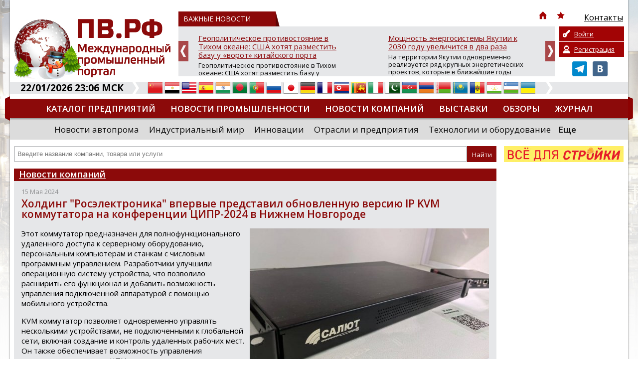

--- FILE ---
content_type: text/html; charset=UTF-8
request_url: https://promvest.info/ru/novosti-kompaniy/holding-roselektronika-vpervyie-predstavil-obnovlennuyu-versiyu-ip-kvm-kommutatora-na-konferentsii-tsipr-2024-v-nijnem-novgorode-/
body_size: 14188
content:
<!doctype html>
<html xmlns="http://www.w3.org/1999/xhtml" lang="ru">
<head>
	<meta charset="utf-8" />
	<title>Холдинг &quot;Росэлектроника&quot; впервые представил обновленную версию IP KVM коммутатора на конференции ЦИПР-2024 в Нижнем Новгороде :: ПВ.РФ Международный промышленный портал</title>
	<link rel="shortcut icon" href="/favicon.ico?v=2" />
	<meta name="keywords" content="промышленный портал ПВ.РФ россия зарубежье промышленность производство оборудование строительство доска объявлений выставки тендеры статьи новости компаний организации фирмы заводы" />
	<meta name="description" content="Этот коммутатор предназначен для полнофункционального удаленного доступа к серверному оборудованию, персональным компьютерам и станкам с числовым программным управлением. Разработчики улучшили операци..." />
	<meta name="DC.Language" content="ru" />
	<meta name="viewport" content="width=device-width, initial-scale=1.0">
		<link rel="canonical" href="https://promvest.info/ru/novosti-kompaniy/holding-roselektronika-vpervyie-predstavil-obnovlennuyu-versiyu-ip-kvm-kommutatora-na-konferentsii-tsipr-2024-v-nijnem-novgorode-/">
		
	<link rel="stylesheet" type="text/css" href="/design/reset.css?v=1">
	<link rel="stylesheet" type="text/css" href="/design/style.css?v=51">
	<link rel="stylesheet" type="text/css" href="/design/mobile.css?v=18">
	<link href='//fonts.googleapis.com/css?family=Open+Sans:400,700,800,600&subset=latin-ext,cyrillic-ext' rel='stylesheet' type='text/css'>
	<script src="https://ajax.googleapis.com/ajax/libs/jquery/1.11.1/jquery.min.js"></script>
		<script type="text/javascript" src="/scripts/swfobject/swfobject.js"></script>
	<script type="text/javascript" src="/scripts/chosen.jquery.min.js?v=2"></script>
			<style type="text/css" rel="stylesheet">
			body {		
				background-color: #FFFFFF !important;
									background-image:url(/pictures/branding/branding46.jpg);
					background-repeat: no-repeat;
					background-position: center top;
							}
							@media only screen and (max-width: 1239px) {
					.header {
						background: url(/pictures/branding/branding46.jpg) center top no-repeat;
					}
				}
					</style> 
	
	<meta http-equiv="Cache-Control" content="cache">
	<meta http-equiv="Pragma" content="cache">
	<meta http-equiv="Expires" content="1000">

	<!-- social -->      
	<meta property="og:image" content="/pictures/small_logo.jpg" />
	<link rel="image_src" href="/pictures/small_logo.jpg" />
</head>
<body class="b-main">

	<div class="wrapper">
	<div class="page">
		<div class="top">
					</div>
		<div id="top-block">
			<div class="header">
				<!-- Mobile Menu -->
                <div id="mobile-menu">
					<div id="btn-menu"></div>
					<ul class="menu"></ul>
				</div>
				<a href="/" class="logo"><img src="/pictures/branding/branding_logo58.jpg" alt="ПВ.РФ Промышленный портал" title="ПВ.РФ Промышленный портал" /></a>
                <a href="/" class="mobile-logo"><img src="/pictures/logos/logo_mobile.png" alt="ПВ.РФ Промышленный портал" title="ПВ.РФ Промышленный портал" /></a>
				<noindex>
					<div class="news-top-menu">
						<div class="t1"><span>ВАЖНЫЕ НОВОСТИ</span> 
							<div class="top-menu">
								<ul>
									<li class="i-top-menu"><a rel="nofollow" href="/" title="Главная"><img src="/pictures/home.png" width="16" height="16" alt="Главная" /></a></li> 
									<li class="i-top-menu"><a rel="nofollow" onclick="alert('Чтобы добавить сайт в закладки, нажмите комбинацию клавишь Ctrl+D');return false;" href="javascript:void(0);"><img src="/pictures/fav.png" width="16" height="16"  alt=""/></a></li>  
									<li><a rel="nofollow" href="/ru/kontaktyi/"><img src="/pictures/menu/item4_v1.png" alt="Контакты"/><div class="r-320">Контакты</div></a></li>									<li class="m-lang lang">
									   <a href="#" rel="nofollow" title="Русский" class="current"><i class="ru">&nbsp;</i><span>Русский</span> <img src="/pictures/mobile/select_ar.png" alt=""></a>
									   <ul></ul>                            
									</li>
								</ul>
							</div>
						</div>
						<div id="news">
	<div class="slide"><a rel="nofollow" href="/ru/vazhno/geopoliticheskoe-protivostoyanie-v-tihom-okeane-ssha-hotyat-razmestit-bazu-u-vorot-kitayskogo-porta/">Геополитическое противостояние в Тихом океане: США хотят разместить базу у «ворот» китайского порта</a><p>Геополитическое противостояние в Тихом океане: США хотят разместить базу у «ворот» китайского порта

Планы США по усилению своего военного присутствия в Южной Америке получили конкретные очертания. Как сообщает Bloomberg, Вашингтон намерен построить в Перу военно-морскую базу. Ключевая деталь &mdash; объект может быть размещён всего в 80 км от стратегически важного порта, принадлежащего Китаю, ч...</p></div>
	<div class="slide"><a rel="nofollow" href="/ru/vazhno/moschnost-energosistemyi-yakutii-k-2030-godu-uvelichitsya-v-dva-raza/">Мощность энергосистемы Якутии к 2030 году увеличится в два раза</a><p>На территории Якутии одновременно реализуется ряд крупных энергетических проектов, которые в ближайшие годы позволят почти вдвое увеличить установленную мощность региональной энергосистемы. Об этом сообщил Айсен Николаев - глава РС (Я), председатель комиссии Госсовета РФ по направлению «Энергетика».

По его словам, на сегодняшний день суммарная установленная мощность всех энергоустановок в респу...</p></div>
	<div class="slide"><a rel="nofollow" href="/ru/vazhno/-sostoyalos-strategicheskoe-zasedanie-soveta-direktorov-rosspetsmash-obsujdenyi-vyizovyi-ryinka-i-prinyatyi-novyie-chlenyi/">Состоялось стратегическое заседание Совета директоров «Росспецмаш»: обсуждены вызовы рынка и приняты новые члены</a><p>В Москве состоялось заседание Совета директоров Ассоциации «Росспецмаш». На встрече присутствовали топ-менеджеры и владельцы ведущих предприятий отрасли, выпускающих сельскохозяйственную, строительно-дорожную, прицепную технику, пищевое оборудование и комплектующие.

Ключевой темой обсуждения стала текущая ситуация на рынке специализированного машиностроения. Участники констатировали, что тенден...</p></div>
	<div class="slide"><a rel="nofollow" href="/ru/vazhno/minpromtorg-rossii-predlagaet-prodlit-eksperimentyi-po-dobrovolnoy-markirovke-ryada-kategoriy-tovarov/">Минпромторг России предлагает продлить эксперименты по добровольной маркировке ряда категорий товаров</a><p>Соответствующий проект постановления Правительства Российской Федерации разработан Минпромторгом России и размещен на федеральном портале regulation.gov.ru.

Инициатива предполагает продление до 31 августа 2026 г. сроков проведения экспериментов по добровольной маркировке ряда видов продукции, которые, согласно действующим постановлениям Правительства Российской Федерации, завершаются 28 февраля...</p></div>
	<div class="slide"><a rel="nofollow" href="/ru/vazhno/rektor-i-sotrudniki-mifi-udostoenyi-nagrad-ministerstva-oboronyi-rf-/">Ректор и сотрудники МИФИ удостоены наград Министерства обороны РФ</a><p>В Министерстве обороны Российской Федерации высоко оценили работу ректора и сотрудников НИЯУ МИФИ &ndash; сегодня им вручили заслуженные награды.

Медалями Минобороны России «За помощь и милосердие» награждены ректор НИЯУ МИФИ Владимир Шевченко и начальник военного учебного центра университета Андрей Коростелев. Эта награда &ndash; признание их личных заслуг в оказании содействия военнослужащим,...</p></div>
	<div class="slide"><a rel="nofollow" href="/ru/vazhno/pomoschnik-prezidenta-rf-nikolay-patrushev-v-ramkah-vizita-v-yakutiyu-otsenil-perspektivyi-razvitiya-jatayskoy-sudoverfi/">Помощник Президента РФ Николай Патрушев в рамках визита в Якутию оценил перспективы развития Жатайской судоверфи</a><p>В рамках рабочей поездки в Якутск помощник Президента РФ, председатель Морской коллегии РФ Николай Патрушев вместе с главой Республики Саха (Якутия) Айсеном Николаевым посетил Жатайскую судоверфь &mdash; ключевой объект для строительства судов, обеспечивающих перевозку жизненно важных грузов в рамках Северного завоза.

Судоверфь, находящаяся на территории опережающего социально-экономического ра...</p></div>

</div>
					</div>
				</noindex>
				<noindex>
	<div class="private-box">
		<div class="buttons">
		
			<a class="login" href="/ru/private/auth/" rel="nofollow">Войти</a>
			<a class="register" href="/ru/private/registration/" rel="nofollow">Регистрация</a>

				</div>
		<div class="social">
			<ul class="social_menu">
				 <li><a href="https://t.me/promvest" target="_blank" rel="nofollow"><img src="/pictures/telegram.png" alt="Telegram" /></a></li> 				 <li><a href="https://vk.com/promv" target="_blank" rel="nofollow"><img src="/pictures/vk.png" alt="VK" /></a></li> 							</ul>
		</div>
	</div>
</noindex>
			</div>
			<noindex>
				<div class="info-bar">
					<div class="time">22/01/2026 23:06 МСК</div>
					<img class="arrow" src="/pictures/arrow-top-info.png" width="14" height="25"  alt=""/>
					<div class="lang">
						<ul><li><a href="//translate.google.com/translate?sl=ru&tl=zh-TW&js=n&ie=UTF-8&u=http%3A%2F%2Fpromvest.info%2Fru%2Fnovosti-kompaniy%2Fholding-roselektronika-vpervyie-predstavil-obnovlennuyu-versiyu-ip-kvm-kommutatora-na-konferentsii-tsipr-2024-v-nijnem-novgorode-%2F" rel="nofollow" target="_blank" title="Китайский"><i class="zh-TW">&nbsp;</i><span>Китайский</span></a></a></li> <li><a href="//translate.google.com/translate?sl=ru&tl=ar&js=n&ie=UTF-8&u=http%3A%2F%2Fpromvest.info%2Fru%2Fnovosti-kompaniy%2Fholding-roselektronika-vpervyie-predstavil-obnovlennuyu-versiyu-ip-kvm-kommutatora-na-konferentsii-tsipr-2024-v-nijnem-novgorode-%2F" rel="nofollow" target="_blank" title="Арабский"><i class="ar">&nbsp;</i><span>Арабский</span></a></a></li> <li><a href="//translate.google.com/translate?sl=ru&tl=en&js=n&ie=UTF-8&u=http%3A%2F%2Fpromvest.info%2Fru%2Fnovosti-kompaniy%2Fholding-roselektronika-vpervyie-predstavil-obnovlennuyu-versiyu-ip-kvm-kommutatora-na-konferentsii-tsipr-2024-v-nijnem-novgorode-%2F" rel="nofollow" target="_blank" title="Английский"><i class="en">&nbsp;</i><span>Английский</span></a></a></li> <li><a href="//translate.google.com/translate?sl=ru&tl=es&js=n&ie=UTF-8&u=http%3A%2F%2Fpromvest.info%2Fru%2Fnovosti-kompaniy%2Fholding-roselektronika-vpervyie-predstavil-obnovlennuyu-versiyu-ip-kvm-kommutatora-na-konferentsii-tsipr-2024-v-nijnem-novgorode-%2F" rel="nofollow" target="_blank" title="Испанский"><i class="es">&nbsp;</i><span>Испанский</span></a></a></li> <li><a href="//translate.google.com/translate?sl=ru&tl=hi&js=n&ie=UTF-8&u=http%3A%2F%2Fpromvest.info%2Fru%2Fnovosti-kompaniy%2Fholding-roselektronika-vpervyie-predstavil-obnovlennuyu-versiyu-ip-kvm-kommutatora-na-konferentsii-tsipr-2024-v-nijnem-novgorode-%2F" rel="nofollow" target="_blank" title="Хинди"><i class="hi">&nbsp;</i><span>Хинди</span></a></a></li> <li><a href="//translate.google.com/translate?sl=ru&tl=bn&js=n&ie=UTF-8&u=http%3A%2F%2Fpromvest.info%2Fru%2Fnovosti-kompaniy%2Fholding-roselektronika-vpervyie-predstavil-obnovlennuyu-versiyu-ip-kvm-kommutatora-na-konferentsii-tsipr-2024-v-nijnem-novgorode-%2F" rel="nofollow" target="_blank" title="Бенгальский"><i class="bn">&nbsp;</i><span>Бенгальский</span></a></a></li> <li><a href="//translate.google.com/translate?sl=ru&tl=pt&js=n&ie=UTF-8&u=http%3A%2F%2Fpromvest.info%2Fru%2Fnovosti-kompaniy%2Fholding-roselektronika-vpervyie-predstavil-obnovlennuyu-versiyu-ip-kvm-kommutatora-na-konferentsii-tsipr-2024-v-nijnem-novgorode-%2F" rel="nofollow" target="_blank" title="Португальский"><i class="pt">&nbsp;</i><span>Португальский</span></a></a></li> <li><a href="http://promvest.info/ru/novosti-kompaniy/holding-roselektronika-vpervyie-predstavil-obnovlennuyu-versiyu-ip-kvm-kommutatora-na-konferentsii-tsipr-2024-v-nijnem-novgorode-/" rel="nofollow" title="Русский"><i class="ru">&nbsp;</i><span>Русский</span></a></a></li> <li><a href="//translate.google.com/translate?sl=ru&tl=ja&js=n&ie=UTF-8&u=http%3A%2F%2Fpromvest.info%2Fru%2Fnovosti-kompaniy%2Fholding-roselektronika-vpervyie-predstavil-obnovlennuyu-versiyu-ip-kvm-kommutatora-na-konferentsii-tsipr-2024-v-nijnem-novgorode-%2F" rel="nofollow" target="_blank" title="Японский"><i class="ja">&nbsp;</i><span>Японский</span></a></a></li> <li><a href="//translate.google.com/translate?sl=ru&tl=de&js=n&ie=UTF-8&u=http%3A%2F%2Fpromvest.info%2Fru%2Fnovosti-kompaniy%2Fholding-roselektronika-vpervyie-predstavil-obnovlennuyu-versiyu-ip-kvm-kommutatora-na-konferentsii-tsipr-2024-v-nijnem-novgorode-%2F" rel="nofollow" target="_blank" title="Немецкий"><i class="de">&nbsp;</i><span>Немецкий</span></a></a></li> <li><a href="//translate.google.com/translate?sl=ru&tl=fr&js=n&ie=UTF-8&u=http%3A%2F%2Fpromvest.info%2Fru%2Fnovosti-kompaniy%2Fholding-roselektronika-vpervyie-predstavil-obnovlennuyu-versiyu-ip-kvm-kommutatora-na-konferentsii-tsipr-2024-v-nijnem-novgorode-%2F" rel="nofollow" target="_blank" title="Французский"><i class="fr">&nbsp;</i><span>Французский</span></a></a></li> <li><a href="//translate.google.com/translate?sl=ru&tl=ko&js=n&ie=UTF-8&u=http%3A%2F%2Fpromvest.info%2Fru%2Fnovosti-kompaniy%2Fholding-roselektronika-vpervyie-predstavil-obnovlennuyu-versiyu-ip-kvm-kommutatora-na-konferentsii-tsipr-2024-v-nijnem-novgorode-%2F" rel="nofollow" target="_blank" title="Корейский"><i class="ko">&nbsp;</i><span>Корейский</span></a></a></li> <li><a href="//translate.google.com/translate?sl=ru&tl=ta&js=n&ie=UTF-8&u=http%3A%2F%2Fpromvest.info%2Fru%2Fnovosti-kompaniy%2Fholding-roselektronika-vpervyie-predstavil-obnovlennuyu-versiyu-ip-kvm-kommutatora-na-konferentsii-tsipr-2024-v-nijnem-novgorode-%2F" rel="nofollow" target="_blank" title="Тамильский"><i class="ta">&nbsp;</i><span>Тамильский</span></a></a></li> <li><a href="//translate.google.com/translate?sl=ru&tl=it&js=n&ie=UTF-8&u=http%3A%2F%2Fpromvest.info%2Fru%2Fnovosti-kompaniy%2Fholding-roselektronika-vpervyie-predstavil-obnovlennuyu-versiyu-ip-kvm-kommutatora-na-konferentsii-tsipr-2024-v-nijnem-novgorode-%2F" rel="nofollow" target="_blank" title="Итальянский"><i class="it">&nbsp;</i><span>Итальянский</span></a></a></li> <li><a href="//translate.google.com/translate?sl=ru&tl=ur&js=n&ie=UTF-8&u=http%3A%2F%2Fpromvest.info%2Fru%2Fnovosti-kompaniy%2Fholding-roselektronika-vpervyie-predstavil-obnovlennuyu-versiyu-ip-kvm-kommutatora-na-konferentsii-tsipr-2024-v-nijnem-novgorode-%2F" rel="nofollow" target="_blank" title="Урду"><i class="ur">&nbsp;</i><span>Урду</span></a></a></li> <li><a href="//translate.google.com/translate?sl=ru&tl=az&js=n&ie=UTF-8&u=http%3A%2F%2Fpromvest.info%2Fru%2Fnovosti-kompaniy%2Fholding-roselektronika-vpervyie-predstavil-obnovlennuyu-versiyu-ip-kvm-kommutatora-na-konferentsii-tsipr-2024-v-nijnem-novgorode-%2F" rel="nofollow" target="_blank" title="Азербайджанский"><i class="az">&nbsp;</i><span>Азербайджанский</span></a></a></li> <li><a href="//translate.google.com/translate?sl=ru&tl=hy&js=n&ie=UTF-8&u=http%3A%2F%2Fpromvest.info%2Fru%2Fnovosti-kompaniy%2Fholding-roselektronika-vpervyie-predstavil-obnovlennuyu-versiyu-ip-kvm-kommutatora-na-konferentsii-tsipr-2024-v-nijnem-novgorode-%2F" rel="nofollow" target="_blank" title="Армянский"><i class="hy">&nbsp;</i><span>Армянский</span></a></a></li> <li><a href="//translate.google.com/translate?sl=ru&tl=be&js=n&ie=UTF-8&u=http%3A%2F%2Fpromvest.info%2Fru%2Fnovosti-kompaniy%2Fholding-roselektronika-vpervyie-predstavil-obnovlennuyu-versiyu-ip-kvm-kommutatora-na-konferentsii-tsipr-2024-v-nijnem-novgorode-%2F" rel="nofollow" target="_blank" title="Белорусский"><i class="be">&nbsp;</i><span>Белорусский</span></a></a></li> <li><a href="//translate.google.com/translate?sl=ru&tl=kk&js=n&ie=UTF-8&u=http%3A%2F%2Fpromvest.info%2Fru%2Fnovosti-kompaniy%2Fholding-roselektronika-vpervyie-predstavil-obnovlennuyu-versiyu-ip-kvm-kommutatora-na-konferentsii-tsipr-2024-v-nijnem-novgorode-%2F" rel="nofollow" target="_blank" title="Казахский"><i class="kk">&nbsp;</i><span>Казахский</span></a></a></li> <li><a href="//translate.google.com/translate?sl=ru&tl=ro&js=n&ie=UTF-8&u=http%3A%2F%2Fpromvest.info%2Fru%2Fnovosti-kompaniy%2Fholding-roselektronika-vpervyie-predstavil-obnovlennuyu-versiyu-ip-kvm-kommutatora-na-konferentsii-tsipr-2024-v-nijnem-novgorode-%2F" rel="nofollow" target="_blank" title="Румынский"><i class="ro">&nbsp;</i><span>Румынский</span></a></a></li> <li><a href="//translate.google.com/translate?sl=ru&tl=tg&js=n&ie=UTF-8&u=http%3A%2F%2Fpromvest.info%2Fru%2Fnovosti-kompaniy%2Fholding-roselektronika-vpervyie-predstavil-obnovlennuyu-versiyu-ip-kvm-kommutatora-na-konferentsii-tsipr-2024-v-nijnem-novgorode-%2F" rel="nofollow" target="_blank" title="Таджикский"><i class="tg">&nbsp;</i><span>Таджикский</span></a></a></li> <li><a href="//translate.google.com/translate?sl=ru&tl=uz&js=n&ie=UTF-8&u=http%3A%2F%2Fpromvest.info%2Fru%2Fnovosti-kompaniy%2Fholding-roselektronika-vpervyie-predstavil-obnovlennuyu-versiyu-ip-kvm-kommutatora-na-konferentsii-tsipr-2024-v-nijnem-novgorode-%2F" rel="nofollow" target="_blank" title="Узбекский"><i class="uz">&nbsp;</i><span>Узбекский</span></a></a></li> <li><a href="//translate.google.com/translate?sl=ru&tl=uk&js=n&ie=UTF-8&u=http%3A%2F%2Fpromvest.info%2Fru%2Fnovosti-kompaniy%2Fholding-roselektronika-vpervyie-predstavil-obnovlennuyu-versiyu-ip-kvm-kommutatora-na-konferentsii-tsipr-2024-v-nijnem-novgorode-%2F" rel="nofollow" target="_blank" title="Украинский"><i class="uk">&nbsp;</i><span>Украинский</span></a></a></li> </ul>					</div>
					<img class="arrow" src="/pictures/arrow-top-info.png" width="14" height="25"  alt=""/>
									</div>
			</noindex>
			<div class="menu_holder">
				<ul class="menu"><li><a href="/ru/catalog/">Каталог предприятий</a></li><li><a href="/ru/novosti-promyishlennosti/">Новости промышленности</a></li><li><a href="/ru/novosti-kompaniy/">Новости компаний</a></li><li><a href="/ru/vyistavki/">Выставки</a></li><li><a href="/ru/obzoryi/">Обзоры</a></li><li><a href="/ru/promyishlennyiy-vestnik/">Журнал</a></li><li><a href="/ru/diplomyi/">Дипломы</a></li></ul>				<img src="/pictures/menu_l.png" class="m_l" width="10" height="49"  alt=""/> <img src="/pictures/menu_r.png" class="m_r" width="10" height="49"  alt=""/> 
			</div>
			<noindex>
				<div class="sub-menu">
					<ul class="s-menu"><li><a rel="nofollow" href="/ru/novosti-avtoproma/">Новости автопрома</a></li><li><a rel="nofollow" href="/ru/industrialnyiy-mir/">Индустриальный мир</a></li><li><a rel="nofollow" href="/ru/innovatsii/">Инновации</a></li><li><a rel="nofollow" href="/ru/otrasli-i-predpriyatiya/">Отрасли и предприятия</a></li><li><a rel="nofollow" href="/ru/tehnologii-i-oborudovanie/">Технологии и оборудование</a></li><li class="more"><a class="bold" rel="nofollow" href="javascript:void(0);">Еще</a><div class="mm"><a rel="nofollow" href="/ru/importozameshenie/">Импортозамещение</a><a rel="nofollow" href="/ru/dengi-investitsii/">Деньги. Инвестиции</a><a rel="nofollow" href="/ru/inzhenernyie-seti-zhkh/">Инженерные сети. ЖКХ</a><a rel="nofollow" href="/ru/regionalnyiy-potentsial/">Региональный потенциал</a><a rel="nofollow" href="/ru/katalog-nauchnyih-rabot/">Каталог научных работ</a><a rel="nofollow" href="/ru/spravochnaya-literatura/">Справочная литература</a><a rel="nofollow" href="/ru/prostyie-chisla/">Ищем вашу продукцию</a><a rel="nofollow" href="/ru/press-relizyi-vyistavok/">Пресс релизы выставок, форумов</a><a rel="nofollow" href="/ru/post-relizyi-vyistavok/">Пост-релизы выставок, конференций</a><a rel="nofollow" href="/ru/vazhno/">ВАЖНЫЕ НОВОСТИ</a><a rel="nofollow" href="/ru/novosti-vpk/">Новости ВПК</a></div></li></ul>				</div>
			</noindex>
			<div class="search_holder">
				<div id="s_mobile_btn"></div>

<script type="text/javascript">
<!--
	var global_search_form_was_send=0;

	function str_replace(haystack, needle, replacement) { 
		var temp = haystack.split(needle); 
		return temp.join(replacement); 
	} 
	
	function SearchFormSubmit(){
		if(global_search_form_was_send==0){
			var search_words=document.getElementById("global_search_form_words").value;
			var special_symbols_array = new Array('.', '"', '\'', "/", "\\", "%", "&");
			var special_symbols_length=special_symbols_array.length;
			for( var i =0; i <special_symbols_length; i++) {
				search_words=str_replace(search_words, special_symbols_array[i], '');
			};
			if(search_words!='' && search_words!='Введите название компании, товара или услуги'){
				global_search_form_was_send=1;
				document.getElementById("global_search_form").action=document.getElementById("global_search_form").action + search_words + '/';
				document.getElementById("global_search_form").submit();
				return true;
			} else {
				return false;
			};
		};
	};
-->
</script>                        

	<noindex>

<form method="get" id="global_search_form" action="/ru/search/all/" class="search" onsubmit="return SearchFormSubmit();">
	<input type="text" id="global_search_form_words" value="" placeholder="Введите название компании, товара или услуги" />  
	<input type="submit" value="Найти">
</form>

	</noindex>
				<div class="banner"> <noindex><div id="cod_banner_5"><a href="http://promvest.info/lib/sliders/redir.php?lang=ru&t=6" rel="nofollow" target="_blank"><img src="/pictures/slides/item6_v6.jpg" width="240" height="32" /></a></div></noindex> </div>
			</div>
		</div>
		
		<div class="content">
			<div class="block">
	<div class="block_header"><a href="/ru/novosti-kompaniy/">Новости компаний</a></div>
	<div class="block_content news_page">
		<span class="date">15 Мая 2024</span>
		<h1>Холдинг &quot;Росэлектроника&quot; впервые представил обновленную версию IP KVM коммутатора на конференции ЦИПР-2024 в Нижнем Новгороде</h1>
		
					<a href="/pictures/content/2024_05/56636_large.jpg" target="_blank" class="fancybox" data-fancybox-group="gallery"><img src="/pictures/content/2024_05/56636_big.jpg" style="float:right;margin:0 0 5px 10px;" alt="Холдинг &quot;Росэлектроника&quot; впервые представил обновленную версию IP KVM коммутатора на конференции ЦИПР-2024 в Нижнем Новгороде" title="Холдинг &quot;Росэлектроника&quot; впервые представил обновленную версию IP KVM коммутатора на конференции ЦИПР-2024 в Нижнем Новгороде" /></a>
				<div class="page-content">
			<p>
 Этот коммутатор предназначен для полнофункционального удаленного доступа к серверному оборудованию, персональным компьютерам и станкам с числовым программным управлением. Разработчики улучшили операционную систему устройства, что позволило расширить его функционал и добавить возможность управления подключенной аппаратурой с помощью мобильного устройства.</p>
<p>
 </p>
<p>
 </p>
<p>
 KVM коммутатор позволяет одновременно управлять несколькими устройствами, не подключенными к глобальной сети, включая создание и контроль удаленных рабочих мест. Он также обеспечивает возможность управления несколькими <a class="catalog" href="/ru/catalog/oborudovanie-dlya-proizvodstva-stroitelnyih-materialov/">станками</a> с ЧПУ, выполнение удаленных операций включения, выключения или перезагрузки оборудования, настройку первичного загрузчика и другого <a class="catalog" href="/ru/catalog/proizvoditeli-programmnogo-obespecheniya/">программного обеспечения</a>. Кроме того, с помощью KVM коммутатора можно контролировать одну или несколько автоматизированных систем управления технологическим процессом, настраивать автоматическое выполнение серии команд и устанавливать различные уровни доступа к управляемому оборудованию для разных пользовательских категорий.</p>
<p>
 Комплексное решение IP KVM коммутатора, разработанное специалистами НПП "Салют", которая является частью компании "Росэлектроника", включает в себя как аппаратную, так и программную составляющие. Предприятие осуществляет массовое производство коммутаторов, используя российские комплектующие.</p>
<p>
 </p>
<p>
 Обновленная версия устройства позволяет одновременно подключать несколько управляющих компьютеров и создавать единое рабочее пространство. Кроме того, коммутатор поддерживает доступ через мобильное устройство с помощью web-приложения.</p>
<p>
 </p>
<p>
 Генеральный директор НПП "Салют" Евгений Исаев отметил, что IP KVM коммутаторы на данный момент являются высоко востребованными устройствами на рынке, значительно оптимизирующими работу IT специалистов. В новой версии устройства удалось значительно сократить время отклика, обеспечивая более быстрое взаимодействие с удаленным <a class="catalog" href="/ru/catalog/poligrafiya/">оборудованием</a>. Работа по усовершенствованию программного обеспечения коммутатора проведена специалистами предприятия с учетом требований рынка.</p>
<p>
 </p>
<p>
 IP KVM коммутатор представлен на стенде Нижегородской области в рамках Научно-образовательного центра мирового уровня. Презентация проходит в Нижнем Новгороде с 21 по 24 мая в рамках конференции "Цифровая индустрия промышленной России".</p>
<p>
 <em>Источник : Пресс-служба холдинга "Росэлектроника"</em></p>
		</div>

		<div style="clear: both;"></div>
		
				
		<p></p>

		
		<noindex>
			<div class="subscribe_block">
									<a href="/ru/private/registration/" rel="nofollow">Подписаться на рассылку новостей</a>
							</div>
		</noindex>
		
		<div class="social-bar">
			<div class="sb">
				<noindex>
					&nbsp;
				</noindex>
			</div>
			<a href="/ru/novosti-kompaniy/" class="archive-link">Назад к рубрике «Новости компаний» <img src="/pictures/more_arrow.png" width="14" height="13"  alt=""/></a>
		</div>

		<span class="stats">Кол-во просмотров: 3696</span>
		
	</div>
</div>  

	<div class="block-linked-articles">
		<div class="block_header">Другие статьи по теме</div>
			
				<div class="block">
					<a href="/ru/novosti-kompaniy/-roselektronika-narastila-vyipusk-miniatyurnyih-radiatsionno-stoykih-istochnikov-elektropitaniya-dlya-kosmicheskih-apparatov/" class="img-link"><img src="/pictures/content/2024_05/56794_medium.jpg" width="232" height="155" /></a> 
					<span>29.05.2024</span> 
					<a href="/ru/novosti-kompaniy/-roselektronika-narastila-vyipusk-miniatyurnyih-radiatsionno-stoykih-istochnikov-elektropitaniya-dlya-kosmicheskih-apparatov/" class="article">«Росэлектроника» нарастила выпуск миниатюрных радиационно-стойких источников электропитания для космических аппаратов</a> 
				</div>
					
			
				<div class="block">
					<a href="/ru/novosti-kompaniy/roshim-ukreplyaet-svyazi-s-kitaem-i-rasshiryaet-eksport/" class="img-link"><img src="/pictures/content/2024_05/56689_medium.jpg" width="232" height="155" /></a> 
					<span>24.05.2024</span> 
					<a href="/ru/novosti-kompaniy/roshim-ukreplyaet-svyazi-s-kitaem-i-rasshiryaet-eksport/" class="article">Росхим укрепляет связи с Китаем и расширяет экспорт</a> 
				</div>
					
			
				<div class="block">
					<a href="/ru/novosti-kompaniy/meteor-thermo-vozobnovil-eksport-lokalizovannyih-vodogreynyih-kotlov-meteor-sk-v-kazahstan/" class="img-link"><img src="/pictures/content/2024_05/56449_medium.jpg" width="232" height="155" /></a> 
					<span>15.05.2024</span> 
					<a href="/ru/novosti-kompaniy/meteor-thermo-vozobnovil-eksport-lokalizovannyih-vodogreynyih-kotlov-meteor-sk-v-kazahstan/" class="article">METEOR Thermo возобновил экспорт локализованных водогрейных котлов METEOR SK в Казахстан</a> 
				</div>
					
			
				<div class="block last">
					<a href="/ru/novosti-kompaniy/holding-roselektronika-razrabotal-novuyu-lineyku-ohrannyih-datchikov-osnovannyih-na-primenenii-gerkonov-/" class="img-link"><img src="/pictures/content/2024_05/56380_medium.jpg" width="232" height="155" /></a> 
					<span>08.05.2024</span> 
					<a href="/ru/novosti-kompaniy/holding-roselektronika-razrabotal-novuyu-lineyku-ohrannyih-datchikov-osnovannyih-na-primenenii-gerkonov-/" class="article">Холдинг &quot;Росэлектроника&quot; разработал новую линейку охранных датчиков, основанных на применении герконов</a> 
				</div>
					
			
	</div>

	<div class="block">
					<div class="block_header"><a href="/ru/goods/oborudovanie-dlya-proizvodstva-stroitelnyih-materialov/">Каталог товаров</a></div>
				<div class="block_content catalog-list linked-goods">
					  
				<div class="good-item free first">
					<div class="logo f0">
						<a href="/ru/goods/metalloformyi-dlya-proizvodstva-svay-tipa-romashka/"><img src="/pictures/content/2025_10/63998_smallest.jpg" class="good" alt="Металлоформы для производства свай типа "Ромашка"" width="109" height="63" /></a>
					</div>
					<div class="descr f1">
						<a href="/ru/goods/metalloformyi-dlya-proizvodstva-svay-tipa-romashka/" class="good-title">Металлоформы для производства свай типа "Ромашка"</a>
					</div>
					<div class="price f2">
						смета					
					</div>
					<div class="company f3">
																					<a href="/ru/company/m-konstruktor/">
									<img src="/pictures/catalog/item12233_v1_medium.jpg"><br>
									М-Конструктор								</a>
																		</div>
				</div>

					  
				<div class="good-item free">
					<div class="logo f0">
						<a href="/ru/goods/formyi-aerodromnyih-plit-s-vibratorami-i-progrevom/"><img src="/pictures/content/2022_06/47819_smallest.jpg" class="good" alt="Формы аэродромных плит с вибраторами и прогревом" width="109" height="63" /></a>
					</div>
					<div class="descr f1">
						<a href="/ru/goods/formyi-aerodromnyih-plit-s-vibratorami-i-progrevom/" class="good-title">Формы аэродромных плит с вибраторами и прогревом</a>
					</div>
					<div class="price f2">
						1.00 руб.					
					</div>
					<div class="company f3">
																					<a href="/ru/company/vibroformyi-dlya-jbi/">
									<img src="/pictures/catalog/item11842_v1_medium.jpg"><br>
									Виброформы для ЖБИ								</a>
																		</div>
				</div>

					  
				<div class="good-item free">
					<div class="logo f0">
						<a href="/ru/goods/vibropress-mobilnyiy-sumab-e-6/"><img src="/pictures/content/2019_01/35805_smallest.jpg" class="good" alt="Вибропресс мобильный Sumab Е-6" width="109" height="63" /></a>
					</div>
					<div class="descr f1">
						<a href="/ru/goods/vibropress-mobilnyiy-sumab-e-6/" class="good-title">Вибропресс мобильный Sumab Е-6</a>
					</div>
					<div class="price f2">
						смета					
					</div>
					<div class="company f3">
																					<a href="/ru/company/sumab1/">
									<img src="/pictures/catalog/item8100_v1_medium.jpg"><br>
									Сумаб								</a>
																		</div>
				</div>

					  
				<div class="good-item free">
					<div class="logo f0">
						<a href="/ru/goods/metalloformyi-protivotankovyih-jb-zagrajdeniy/"><img src="/pictures/content/2023_02/49796_smallest.jpg" class="good" alt="Металлоформы противотанковых ж/б заграждений" width="109" height="63" /></a>
					</div>
					<div class="descr f1">
						<a href="/ru/goods/metalloformyi-protivotankovyih-jb-zagrajdeniy/" class="good-title">Металлоформы противотанковых ж/б заграждений</a>
					</div>
					<div class="price f2">
						смета					
					</div>
					<div class="company f3">
																					<a href="/ru/company/m-konstruktor/">
									<img src="/pictures/catalog/item12233_v1_medium.jpg"><br>
									М-Конструктор								</a>
																		</div>
				</div>

					  
				<div class="good-item free last">
					<div class="logo f0">
						<a href="/ru/goods/upravlyaemyiy-stoechnyiy-28-portovyiy-modulnyiy-kommutator/"><img src="/pictures/content/2015_12/20781_smallest.jpg" class="good" alt="Управляемый стоечный 28-портовый модульный коммутатор" width="109" height="63" /></a>
					</div>
					<div class="descr f1">
						<a href="/ru/goods/upravlyaemyiy-stoechnyiy-28-portovyiy-modulnyiy-kommutator/" class="good-title">Управляемый стоечный 28-портовый модульный коммутатор</a>
					</div>
					<div class="price f2">
						смета					
					</div>
					<div class="company f3">
																					<a href="/ru/company/ooo-simvol-avtomatika/">
									<img src="/pictures/catalog/item4469_v1_medium.png"><br>
									ООО &quot;Символ-Автоматика&quot;								</a>
																		</div>
				</div>

					</div>
	</div>
				<div class="banner-holder">   
							</div>
		</div>

		<div class="col3 b_sidebar"> 
			 
			 
			 
			 
			 
					</div>
		
					<noindex>
		<div class="bottom-slider">
		<div id="partners">
  					
				<div class="slide">
					<table>
						<tr>
							<td>
								<a href="/ru/company/ooo-tsinker/" rel="nofollow" title="ООО &quot;Цинкер&quot;">
									<img src="/pictures/catalog/item10912_v1_medium.png" alt="ООО &quot;Цинкер&quot;" />
								</a>
							</td>
						</tr>
					</table>
				</div>
			
					
				<div class="slide">
					<table>
						<tr>
							<td>
								<a href="/ru/company/oao-kropotkinskiy-mashinostroitelnyiy-zavod/" rel="nofollow" title="ОАО &quot;Кропоткинский машиностроительный завод&quot;">
									<img src="/pictures/catalog/item6813_v1_medium.jpg" alt="ОАО &quot;Кропоткинский машиностроительный завод&quot;" />
								</a>
							</td>
						</tr>
					</table>
				</div>
			
					
				<div class="slide">
					<table>
						<tr>
							<td>
								<a href="/ru/company/mettler-toledo/" rel="nofollow" title="МЕТТЛЕР ТОЛЕДО">
									<img src="/pictures/catalog/item6531_v1_medium.jpg" alt="МЕТТЛЕР ТОЛЕДО" />
								</a>
							</td>
						</tr>
					</table>
				</div>
			
					
				<div class="slide">
					<table>
						<tr>
							<td>
								<a href="/ru/company/glocaldeal/" rel="nofollow" title="GLOCALDEAL">
									<img src="/pictures/catalog/item10153_v1_medium.png" alt="GLOCALDEAL" />
								</a>
							</td>
						</tr>
					</table>
				</div>
			
					
				<div class="slide">
					<table>
						<tr>
							<td>
								<a href="/ru/company/ooo-remont-gidravliki1/" rel="nofollow" title="ООО Ремонт гидравлики">
									<img src="/pictures/catalog/item11983_v1_medium.jpg" alt="ООО Ремонт гидравлики" />
								</a>
							</td>
						</tr>
					</table>
				</div>
			
					
				<div class="slide">
					<table>
						<tr>
							<td>
								<a href="/ru/company/ooo-dmg-mori-rus/" rel="nofollow" title="ООО &quot;ДМГ МОРИ Рус&quot;">
									<img src="/pictures/catalog/item4592_v5_medium.png" alt="ООО &quot;ДМГ МОРИ Рус&quot;" />
								</a>
							</td>
						</tr>
					</table>
				</div>
			
					
				<div class="slide">
					<table>
						<tr>
							<td>
								<a href="/ru/company/jasmin-tekstil/" rel="nofollow" title="Жасмин Текстиль">
									<img src="/pictures/catalog/item4532_v1_medium.png" alt="Жасмин Текстиль" />
								</a>
							</td>
						</tr>
					</table>
				</div>
			
				</div>
	</div>
			</noindex>
		
		
				
		<noindex>
			<div class="bottom-menu">
				<ul><li><a href="/ru/novosti-promyishlennosti/" rel="nofollow">Новости промышленности</a></li></ul><ul><li><a href="/ru/catalog/" rel="nofollow">Каталог предприятий</a></li></ul><ul><li><a href="/ru/dictionary/" rel="nofollow">Словарь промышленника</a></li></ul><ul class="last"><li><a href="/ru/kontaktyi/" rel="nofollow">Контакты</a></li></ul>			</div>
		</noindex>
	</div>
</div>

<noindex>
	<div class="footer">
		<div class="f-w">
			<div class="f-holder">
				<div class="copyrights"> 				
					
	<p>
 <a class="telegram-link" href="https://t.me/pv_vdstr" target="_blank"><span style="color:#ffffff;">Написать нам в Телеграм</span> <img alt="Telegram" height="20" src="https://telegram.org/img/t_logo.png" width="20" /> </a></p>
<p>
 &copy; Официальный реселлер рекламы ИП Кирса Н.В.</p>
<p>
 Свидетельство о регистрации СМИ Эл № ФС 77-30757 от 26 декабря 2007г.<br />
 По вопросам сотрудничества и копирования материалов с сайта обращайтесь по адресу:<br />
 <b>info@promvest.info</b></p>
<p>
 По вопросам размещения на сайте рекламных материалов обращайтесь по адресу:<br />
 <strong>sale@promvest.info</strong><br />
 <br />
  </p>
	
				</div>
				<div class="right_block">
					<div class="counters">
						
	<!--LiveInternet counter--><script type="text/javascript"><!--
document.write("<a href='//www.liveinternet.ru/click' "+
"target=_blank><img src='//counter.yadro.ru/hit?t50.6;r"+
escape(document.referrer)+((typeof(screen)=="undefined")?"":
";s"+screen.width+"*"+screen.height+"*"+(screen.colorDepth?
screen.colorDepth:screen.pixelDepth))+";u"+escape(document.URL)+
";"+Math.random()+
"' alt='' title='LiveInternet' "+
"border='0' width='31' height='31'><\/a>")
//--></script><!--/LiveInternet-->
<p>
  </p>
<br />
	
					</div>
					<div class="createdby"><a href="http://ads1.ru" target="_blank" rel="nofollow">Разработка Ads1</a></div>
				</div>
				<img src="/pictures/footer_l.png" class="footer_l" width="10" height="155"  alt=""/> 
				<img src="/pictures/footer_r.png" class="footer_r" width="10" height="155"  alt=""/> 
			</div>
		</div>
	</div>
</noindex>
	<!-- Yandex.Metrika informer -->
<a href="https://metrika.yandex.ru/stat/?id=24235324&from=informer"
target="_blank" rel="nofollow"><img src="https://informer.yandex.ru/informer/24235324/2_0_92000AFF_92000AFF_1_pageviews"
style="width:1px; height:1px; border:0;" alt="Яндекс.Метрика" title="Яндекс.Метрика: данные за сегодня (просмотры)" class="ym-advanced-informer" data-cid="24235324" data-lang="ru" /></a>
<!-- /Yandex.Metrika informer -->

<!-- Yandex.Metrika counter -->
<script type="text/javascript" >
 (function(m,e,t,r,i,k,a){m[i]=m[i]||function(){(m[i].a=m[i].a||[]).push(arguments)};
 m[i].l=1*new Date();
 for (var j = 0; j < document.scripts.length; j++) {if (document.scripts[j].src === r) { return; }}
 k=e.createElement(t),a=e.getElementsByTagName(t)[0],k.async=1,k.src=r,a.parentNode.insertBefore(k,a)})
 (window, document, "script", "https://mc.yandex.ru/metrika/tag.js", "ym");

 ym(24235324, "init", {
 clickmap:true,
 trackLinks:true,
 accurateTrackBounce:true
 });
</script>
<noscript><div><img src="https://mc.yandex.ru/watch/24235324" style="position:absolute; left:-9999px;" alt="" /></div></noscript>
<!-- /Yandex.Metrika counter -->
	<link rel="stylesheet" type="text/css" href="/design/fotorama.css">
	<link rel="stylesheet" type="text/css" href="/design/jquery.bxslider.css">
	<link rel="stylesheet" href="/design/jquery.loadmask.css" type="text/css" media="screen, projection" />
	<link rel="stylesheet" type="text/css" href="/scripts/fancybox/jquery.fancybox.css" media="screen" />
	<link rel="stylesheet" type="text/css" href="/design/chosen.css?v=3">
	<script src="/scripts/jquery.bxslider.js"></script>
	<script src="/scripts/fotorama.js"></script>
	<script type="text/javascript" src="/scripts/jquery.loadmask.js"></script>
	<script type="text/javascript" src="/scripts/jquery.cookie.js"></script>
	<script type="text/javascript" src="/scripts/main.js?v=26"></script>
	<script type="text/javascript" src="/scripts/fancybox/jquery.fancybox.pack.js"></script>
			<script type="text/javascript" src="/scripts/addLink.js"></script>
		<script src='https://www.google.com/recaptcha/api.js'></script>	

			
			<script type="text/javascript">
				if($(window).width()>=600){
					var popup_width = 500;
					var popup_height = 300;
				} else {
					var popup_width = parseInt(0.8*($(window).width()));
					var popup_height = parseInt((600/($(window).width()))*300);
					if(popup_height>300){popup_height=300;};
				};

				function showSocial(){
					$(document).ready(function() {
						$.fancybox({
							maxWidth	: popup_width,
							maxHeight	: popup_height,
							fitToView	: false,
							width		: '90%',
							height		: '90%',
							autoSize	: false,
							openEffect	: 'none',
							closeEffect	: 'none',
							padding     : '0',
							scrolling   : 'no',
							type        : 'ajax',
							href        : '/lib/pager/get_content.php?page=17',
						});
						$.cookie('hide_modal_page', 1, { expires : 180, path : '/' });
					});
				};
				$(document).ready(function() {
					setTimeout("showSocial()", 5000);
					setTimeout("javascript:parent.jQuery.fancybox.close();", 15000);
				});
			</script>

		
	<!-- 
	Generation time: 0.144 sec. 
	-->

</body>
</html>